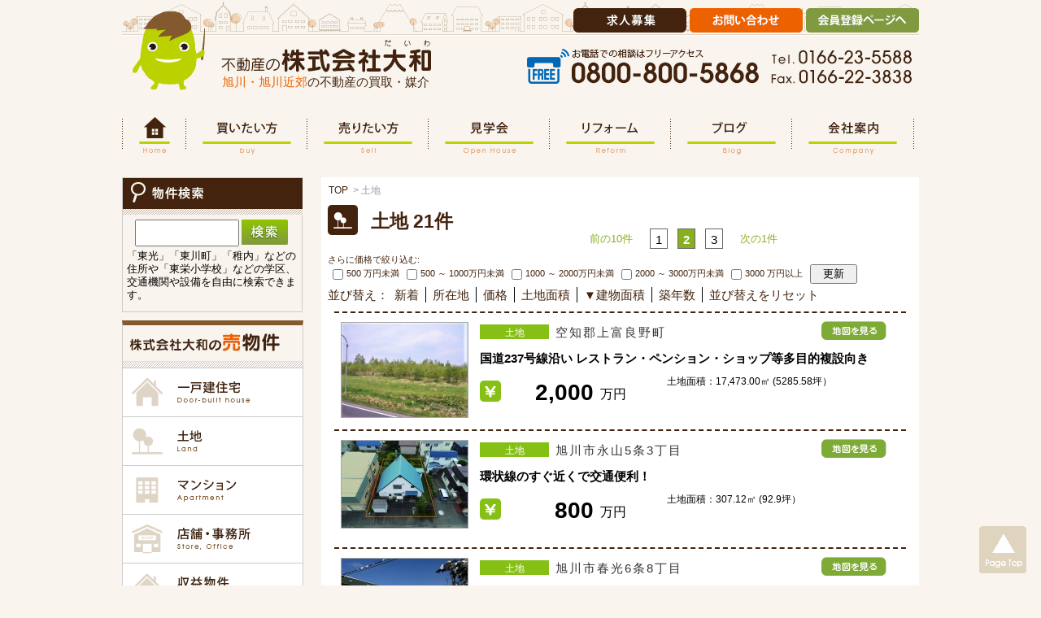

--- FILE ---
content_type: text/html; charset=UTF-8
request_url: http://dfj.jp/property/list?pg=2&t=l&o=had
body_size: 40954
content:
<!DOCTYPE html PUBLIC "-//W3C//DTD HTML 4.01 Transitional//EN" "http://www.w3.org/TR/html4/loose.dtd">
<html lang="ja">
<head>
<meta http-equiv="Content-Type" content="text/html; charset=utf-8">
<meta http-equiv="content-style-type" content="text/css">
<meta http-equiv="content-script-type" content="text/javascript">
<meta http-equiv="X-UA-Compatible" content="IE=Edge">
<title>土地一覧 | ページ 2 -&nbsp;旭川の不動産は大和。中古住宅・土地・戸建など物件多数</title>
<link rel="stylesheet" href="/wp/wp-content/themes/ast/style.css?ver=202204"	type="text/css" media="all">
<meta name="format-detection" content="telephone=no">
<meta name="viewport" content="width=1024">
<meta name="description" content="旭川の不動産は大和（だいわ）まで。旭川市内及び周辺の中古住宅・土地の検索ができます。" />
<meta name='robots' content='max-image-preview:large' />
<link rel='dns-prefetch' href='//use.fontawesome.com' />
<link rel='dns-prefetch' href='//s.w.org' />
<script type="text/javascript">
window._wpemojiSettings = {"baseUrl":"https:\/\/s.w.org\/images\/core\/emoji\/14.0.0\/72x72\/","ext":".png","svgUrl":"https:\/\/s.w.org\/images\/core\/emoji\/14.0.0\/svg\/","svgExt":".svg","source":{"concatemoji":"http:\/\/dfj.jp\/wp\/wp-includes\/js\/wp-emoji-release.min.js?ver=6.0.11"}};
/*! This file is auto-generated */
!function(e,a,t){var n,r,o,i=a.createElement("canvas"),p=i.getContext&&i.getContext("2d");function s(e,t){var a=String.fromCharCode,e=(p.clearRect(0,0,i.width,i.height),p.fillText(a.apply(this,e),0,0),i.toDataURL());return p.clearRect(0,0,i.width,i.height),p.fillText(a.apply(this,t),0,0),e===i.toDataURL()}function c(e){var t=a.createElement("script");t.src=e,t.defer=t.type="text/javascript",a.getElementsByTagName("head")[0].appendChild(t)}for(o=Array("flag","emoji"),t.supports={everything:!0,everythingExceptFlag:!0},r=0;r<o.length;r++)t.supports[o[r]]=function(e){if(!p||!p.fillText)return!1;switch(p.textBaseline="top",p.font="600 32px Arial",e){case"flag":return s([127987,65039,8205,9895,65039],[127987,65039,8203,9895,65039])?!1:!s([55356,56826,55356,56819],[55356,56826,8203,55356,56819])&&!s([55356,57332,56128,56423,56128,56418,56128,56421,56128,56430,56128,56423,56128,56447],[55356,57332,8203,56128,56423,8203,56128,56418,8203,56128,56421,8203,56128,56430,8203,56128,56423,8203,56128,56447]);case"emoji":return!s([129777,127995,8205,129778,127999],[129777,127995,8203,129778,127999])}return!1}(o[r]),t.supports.everything=t.supports.everything&&t.supports[o[r]],"flag"!==o[r]&&(t.supports.everythingExceptFlag=t.supports.everythingExceptFlag&&t.supports[o[r]]);t.supports.everythingExceptFlag=t.supports.everythingExceptFlag&&!t.supports.flag,t.DOMReady=!1,t.readyCallback=function(){t.DOMReady=!0},t.supports.everything||(n=function(){t.readyCallback()},a.addEventListener?(a.addEventListener("DOMContentLoaded",n,!1),e.addEventListener("load",n,!1)):(e.attachEvent("onload",n),a.attachEvent("onreadystatechange",function(){"complete"===a.readyState&&t.readyCallback()})),(e=t.source||{}).concatemoji?c(e.concatemoji):e.wpemoji&&e.twemoji&&(c(e.twemoji),c(e.wpemoji)))}(window,document,window._wpemojiSettings);
</script>
<style type="text/css">
img.wp-smiley,
img.emoji {
	display: inline !important;
	border: none !important;
	box-shadow: none !important;
	height: 1em !important;
	width: 1em !important;
	margin: 0 0.07em !important;
	vertical-align: -0.1em !important;
	background: none !important;
	padding: 0 !important;
}
</style>
	<link rel='stylesheet' id='wp-block-library-css'  href='http://dfj.jp/wp/wp-includes/css/dist/block-library/style.min.css?ver=6.0.11' type='text/css' media='all' />
<style id='global-styles-inline-css' type='text/css'>
body{--wp--preset--color--black: #000000;--wp--preset--color--cyan-bluish-gray: #abb8c3;--wp--preset--color--white: #ffffff;--wp--preset--color--pale-pink: #f78da7;--wp--preset--color--vivid-red: #cf2e2e;--wp--preset--color--luminous-vivid-orange: #ff6900;--wp--preset--color--luminous-vivid-amber: #fcb900;--wp--preset--color--light-green-cyan: #7bdcb5;--wp--preset--color--vivid-green-cyan: #00d084;--wp--preset--color--pale-cyan-blue: #8ed1fc;--wp--preset--color--vivid-cyan-blue: #0693e3;--wp--preset--color--vivid-purple: #9b51e0;--wp--preset--gradient--vivid-cyan-blue-to-vivid-purple: linear-gradient(135deg,rgba(6,147,227,1) 0%,rgb(155,81,224) 100%);--wp--preset--gradient--light-green-cyan-to-vivid-green-cyan: linear-gradient(135deg,rgb(122,220,180) 0%,rgb(0,208,130) 100%);--wp--preset--gradient--luminous-vivid-amber-to-luminous-vivid-orange: linear-gradient(135deg,rgba(252,185,0,1) 0%,rgba(255,105,0,1) 100%);--wp--preset--gradient--luminous-vivid-orange-to-vivid-red: linear-gradient(135deg,rgba(255,105,0,1) 0%,rgb(207,46,46) 100%);--wp--preset--gradient--very-light-gray-to-cyan-bluish-gray: linear-gradient(135deg,rgb(238,238,238) 0%,rgb(169,184,195) 100%);--wp--preset--gradient--cool-to-warm-spectrum: linear-gradient(135deg,rgb(74,234,220) 0%,rgb(151,120,209) 20%,rgb(207,42,186) 40%,rgb(238,44,130) 60%,rgb(251,105,98) 80%,rgb(254,248,76) 100%);--wp--preset--gradient--blush-light-purple: linear-gradient(135deg,rgb(255,206,236) 0%,rgb(152,150,240) 100%);--wp--preset--gradient--blush-bordeaux: linear-gradient(135deg,rgb(254,205,165) 0%,rgb(254,45,45) 50%,rgb(107,0,62) 100%);--wp--preset--gradient--luminous-dusk: linear-gradient(135deg,rgb(255,203,112) 0%,rgb(199,81,192) 50%,rgb(65,88,208) 100%);--wp--preset--gradient--pale-ocean: linear-gradient(135deg,rgb(255,245,203) 0%,rgb(182,227,212) 50%,rgb(51,167,181) 100%);--wp--preset--gradient--electric-grass: linear-gradient(135deg,rgb(202,248,128) 0%,rgb(113,206,126) 100%);--wp--preset--gradient--midnight: linear-gradient(135deg,rgb(2,3,129) 0%,rgb(40,116,252) 100%);--wp--preset--duotone--dark-grayscale: url('#wp-duotone-dark-grayscale');--wp--preset--duotone--grayscale: url('#wp-duotone-grayscale');--wp--preset--duotone--purple-yellow: url('#wp-duotone-purple-yellow');--wp--preset--duotone--blue-red: url('#wp-duotone-blue-red');--wp--preset--duotone--midnight: url('#wp-duotone-midnight');--wp--preset--duotone--magenta-yellow: url('#wp-duotone-magenta-yellow');--wp--preset--duotone--purple-green: url('#wp-duotone-purple-green');--wp--preset--duotone--blue-orange: url('#wp-duotone-blue-orange');--wp--preset--font-size--small: 13px;--wp--preset--font-size--medium: 20px;--wp--preset--font-size--large: 36px;--wp--preset--font-size--x-large: 42px;}.has-black-color{color: var(--wp--preset--color--black) !important;}.has-cyan-bluish-gray-color{color: var(--wp--preset--color--cyan-bluish-gray) !important;}.has-white-color{color: var(--wp--preset--color--white) !important;}.has-pale-pink-color{color: var(--wp--preset--color--pale-pink) !important;}.has-vivid-red-color{color: var(--wp--preset--color--vivid-red) !important;}.has-luminous-vivid-orange-color{color: var(--wp--preset--color--luminous-vivid-orange) !important;}.has-luminous-vivid-amber-color{color: var(--wp--preset--color--luminous-vivid-amber) !important;}.has-light-green-cyan-color{color: var(--wp--preset--color--light-green-cyan) !important;}.has-vivid-green-cyan-color{color: var(--wp--preset--color--vivid-green-cyan) !important;}.has-pale-cyan-blue-color{color: var(--wp--preset--color--pale-cyan-blue) !important;}.has-vivid-cyan-blue-color{color: var(--wp--preset--color--vivid-cyan-blue) !important;}.has-vivid-purple-color{color: var(--wp--preset--color--vivid-purple) !important;}.has-black-background-color{background-color: var(--wp--preset--color--black) !important;}.has-cyan-bluish-gray-background-color{background-color: var(--wp--preset--color--cyan-bluish-gray) !important;}.has-white-background-color{background-color: var(--wp--preset--color--white) !important;}.has-pale-pink-background-color{background-color: var(--wp--preset--color--pale-pink) !important;}.has-vivid-red-background-color{background-color: var(--wp--preset--color--vivid-red) !important;}.has-luminous-vivid-orange-background-color{background-color: var(--wp--preset--color--luminous-vivid-orange) !important;}.has-luminous-vivid-amber-background-color{background-color: var(--wp--preset--color--luminous-vivid-amber) !important;}.has-light-green-cyan-background-color{background-color: var(--wp--preset--color--light-green-cyan) !important;}.has-vivid-green-cyan-background-color{background-color: var(--wp--preset--color--vivid-green-cyan) !important;}.has-pale-cyan-blue-background-color{background-color: var(--wp--preset--color--pale-cyan-blue) !important;}.has-vivid-cyan-blue-background-color{background-color: var(--wp--preset--color--vivid-cyan-blue) !important;}.has-vivid-purple-background-color{background-color: var(--wp--preset--color--vivid-purple) !important;}.has-black-border-color{border-color: var(--wp--preset--color--black) !important;}.has-cyan-bluish-gray-border-color{border-color: var(--wp--preset--color--cyan-bluish-gray) !important;}.has-white-border-color{border-color: var(--wp--preset--color--white) !important;}.has-pale-pink-border-color{border-color: var(--wp--preset--color--pale-pink) !important;}.has-vivid-red-border-color{border-color: var(--wp--preset--color--vivid-red) !important;}.has-luminous-vivid-orange-border-color{border-color: var(--wp--preset--color--luminous-vivid-orange) !important;}.has-luminous-vivid-amber-border-color{border-color: var(--wp--preset--color--luminous-vivid-amber) !important;}.has-light-green-cyan-border-color{border-color: var(--wp--preset--color--light-green-cyan) !important;}.has-vivid-green-cyan-border-color{border-color: var(--wp--preset--color--vivid-green-cyan) !important;}.has-pale-cyan-blue-border-color{border-color: var(--wp--preset--color--pale-cyan-blue) !important;}.has-vivid-cyan-blue-border-color{border-color: var(--wp--preset--color--vivid-cyan-blue) !important;}.has-vivid-purple-border-color{border-color: var(--wp--preset--color--vivid-purple) !important;}.has-vivid-cyan-blue-to-vivid-purple-gradient-background{background: var(--wp--preset--gradient--vivid-cyan-blue-to-vivid-purple) !important;}.has-light-green-cyan-to-vivid-green-cyan-gradient-background{background: var(--wp--preset--gradient--light-green-cyan-to-vivid-green-cyan) !important;}.has-luminous-vivid-amber-to-luminous-vivid-orange-gradient-background{background: var(--wp--preset--gradient--luminous-vivid-amber-to-luminous-vivid-orange) !important;}.has-luminous-vivid-orange-to-vivid-red-gradient-background{background: var(--wp--preset--gradient--luminous-vivid-orange-to-vivid-red) !important;}.has-very-light-gray-to-cyan-bluish-gray-gradient-background{background: var(--wp--preset--gradient--very-light-gray-to-cyan-bluish-gray) !important;}.has-cool-to-warm-spectrum-gradient-background{background: var(--wp--preset--gradient--cool-to-warm-spectrum) !important;}.has-blush-light-purple-gradient-background{background: var(--wp--preset--gradient--blush-light-purple) !important;}.has-blush-bordeaux-gradient-background{background: var(--wp--preset--gradient--blush-bordeaux) !important;}.has-luminous-dusk-gradient-background{background: var(--wp--preset--gradient--luminous-dusk) !important;}.has-pale-ocean-gradient-background{background: var(--wp--preset--gradient--pale-ocean) !important;}.has-electric-grass-gradient-background{background: var(--wp--preset--gradient--electric-grass) !important;}.has-midnight-gradient-background{background: var(--wp--preset--gradient--midnight) !important;}.has-small-font-size{font-size: var(--wp--preset--font-size--small) !important;}.has-medium-font-size{font-size: var(--wp--preset--font-size--medium) !important;}.has-large-font-size{font-size: var(--wp--preset--font-size--large) !important;}.has-x-large-font-size{font-size: var(--wp--preset--font-size--x-large) !important;}
</style>
<link rel='stylesheet' id='wpvrfontawesome-css'  href='https://use.fontawesome.com/releases/v6.5.1/css/all.css?ver=8.5.36' type='text/css' media='all' />
<link rel='stylesheet' id='panellium-css-css'  href='http://dfj.jp/wp/wp-content/plugins/wpvr/public/lib/pannellum/src/css/pannellum.css?ver=1' type='text/css' media='all' />
<link rel='stylesheet' id='videojs-css-css'  href='http://dfj.jp/wp/wp-content/plugins/wpvr/public/lib/pannellum/src/css/video-js.css?ver=1' type='text/css' media='all' />
<link rel='stylesheet' id='videojs-vr-css-css'  href='http://dfj.jp/wp/wp-content/plugins/wpvr/public/lib/videojs-vr/videojs-vr.css?ver=1' type='text/css' media='all' />
<link rel='stylesheet' id='owl-css-css'  href='http://dfj.jp/wp/wp-content/plugins/wpvr/public/css/owl.carousel.css?ver=8.5.36' type='text/css' media='all' />
<link rel='stylesheet' id='wpvr-css'  href='http://dfj.jp/wp/wp-content/plugins/wpvr/public/css/wpvr-public.css?ver=8.5.36' type='text/css' media='all' />
<script type='text/javascript' src='http://dfj.jp/wp/wp-includes/js/jquery/jquery.min.js?ver=3.6.0' id='jquery-core-js'></script>
<script type='text/javascript' src='http://dfj.jp/wp/wp-includes/js/jquery/jquery-migrate.min.js?ver=3.3.2' id='jquery-migrate-js'></script>
<script type='text/javascript' src='http://dfj.jp/wp/wp-content/plugins/wpvr-pro/public/js/wpvr-pro-public.js?ver=6.6.18' id='wpvr-pro-js'></script>
<script type='text/javascript' src='http://dfj.jp/wp/wp-content/plugins/wpvr-pro/public/lib/pannellum/src/js/pannellum.js?ver=1' id='panellium-js-js'></script>
<script type='text/javascript' src='http://dfj.jp/wp/wp-content/plugins/wpvr-pro/public/lib/pannellum/src/js/libpannellum.js?ver=1' id='panelliumlib-js-js'></script>
<script type='text/javascript' src='http://dfj.jp/wp/wp-content/plugins/wpvr-pro/admin/lib/video.js?ver=1' id='videojs-js-js'></script>
<script type='text/javascript' src='http://dfj.jp/wp/wp-content/plugins/wpvr-pro/admin/lib/videojs-vr/videojs-vr.js?ver=1' id='videojsvr-js-js'></script>
<script type='text/javascript' src='http://dfj.jp/wp/wp-content/plugins/wpvr-pro/admin/lib/pannellum/src/js/videojs-pannellum-plugin.js?ver=1' id='panelliumvid-js-js'></script>
<script type='text/javascript' src='http://dfj.jp/wp/wp-content/plugins/wpvr-pro/admin/js/owl.carousel.js?ver=6.0.11' id='owl-js'></script>
<script type='text/javascript' src='http://dfj.jp/wp/wp-content/plugins/wpvr-pro/admin/js/jquery.cookie.js?ver=1' id='jquery_cookie-js'></script>
<script type='text/javascript' id='wpvr-js-extra'>
/* <![CDATA[ */
var wpvr_public = {"notice_active":"","notice":"","is_pro_active":"1"};
/* ]]> */
</script>
<script type='text/javascript' src='http://dfj.jp/wp/wp-content/plugins/wpvr-pro/admin/js/wpvr-public.js?ver=6.0.11' id='wpvr-js'></script>
<link rel="wlwmanifest" type="application/wlwmanifest+xml" href="http://dfj.jp/wp/wp-includes/wlwmanifest.xml" /> 
<meta name="generator" content="WordPress 6.0.11" />
<!-- Google tag (gtag.js) -->
<script async src="https://www.googletagmanager.com/gtag/js?id=G-FRGD2L7ZTG"></script>
<script>
  window.dataLayer = window.dataLayer || [];
  function gtag(){dataLayer.push(arguments);}
  gtag('js', new Date());

  gtag('config', 'G-FRGD2L7ZTG');
  gtag('config', 'UA-42143615-1');
</script>
    </head>
<body id="pagetop">
	<div id="sotowaku" class="clearfix">
		<div id="sotowakuex">
			<div class="header">
				<div id="contact-img"><a href="/kyujin"><img
						src="/wp/wp-content/themes/ast/img/main/kyujin.png"
						width="139" height="30" alt="求人募集"> </a>
					<a href="/form"><img
						src="/wp/wp-content/themes/ast/img/main/contact.png"
						width="139" height="30" alt="お問い合せ"> </a> <a href="/member"><img
						src="/wp/wp-content/themes/ast/img/main/member.png"
						width="139" height="30" alt="会員登録ページ"> </a>
				</div>
				<div class="char-div">
					<img
						src="/wp/wp-content/themes/ast/img/header/char.png"
						width="97" height="103" alt="">
				</div>
				<div class="header_sub">
					<a href="/"><h1 class="logo">旭川の不動産は大和（だいわ）まで。中古住宅、土地の売買など物件多数</h1>
					</a> <a href="/"><h2 class="logo-font">
							<span class="logo-font-sp">旭川・旭川近郊</span>の不動産の買取・媒介

						</h2> </a>
				</div>
				<img class="header-tel"
					src="/wp/wp-content/themes/ast/img/header/tel.png"
					width="487" height="65"
					alt="お電話での相談はフリーアクセス 0800-800-5868 Tel.0166-23-5588 Fax.0166-22-3838 DAIWA 当社、物件案内カウンターへお気軽にお立ち寄り下さい♪">
			</div>
			<!-- head -->

			<div class="navi">
				<ul>
					<li><a href="/"><img
							src="/wp/wp-content/themes/ast/img/header/home.png"
							width="78" height="78" alt="Home"> </a></li>
					<li><a href="/property/list"><img
							src="/wp/wp-content/themes/ast/img/header/buy.png"
							width="149" height="78" alt="買いたい方"> </a></li>
					<li><a href="/sell"><img
							src="/wp/wp-content/themes/ast/img/header/sell.png"
							width="149" height="78" alt="売りたい方"> </a></li>
					<li><a href="/archives/category/kengaku"><img
							src="/wp/wp-content/themes/ast/img/header/open_house.png"
							width="149" height="78" alt="見学会"> </a></li>
					<li><a href="/reform"><img
							src="/wp/wp-content/themes/ast/img/header/reform.png"
							width="149" height="78" alt="リフォーム"> </a></li>
					<li><a href="/blog"><img
							src="/wp/wp-content/themes/ast/img/header/blog.png"
							width="149" height="78" alt="物件案内ブログ"> </a></li>
					<li><a href="/company"><img
							src="/wp/wp-content/themes/ast/img/header/company.png"
							width="151" height="78" alt="会社案内"> </a></li>
				</ul>
			</div>
			<!-- navi --><div class="content-box">
	<div id="mp" class="list_content clearfix">
		<div class="pagetitle">
			<ul>
				<li><a
					href="/">TOP</a>
				</li>
				<li> &gt; 土地				</li>
			</ul>
		</div>
		<img class="list_type_icon"
			src="/wp/wp-content/themes/ast/img/main/land_icon.png"
			width="37" height="37" alt="">
		<h2 class="list_title">
			土地 21件
		</h2>
		<div class="pager">
			<div class="pager_sub"><div class="prevnext_link prev_t"><a href="/property/list?pg=1&t=l&o=had#mp">前の10件</a></div><ul><li><a href="/property/list?pg=1&t=l&o=had#mp">1</a></li><li class="now_page"><a href="/property/list?pg=2&t=l&o=had#mp">2</a></li><li><a href="/property/list?pg=3&t=l&o=had#mp">3</a></li></ul><div class="prevnext_link next_t"><a href="/property/list?pg=3&t=l&o=had#mp">次の1件</a></div></div>		</div>
		<form name="price_form" method="post" action="/property/list?pg=1&t=l&o=had#mp">
			<div class="price_search">
				さらに価格で絞り込む:<br>
                <label><input type="checkbox" name="r[]" value="1" >500 万円未満</label>
                <label><input type="checkbox" name="r[]" value="2" >500 ～ 1000万円未満</label>
                <label><input type="checkbox" name="r[]" value="4" >1000 ～ 2000万円未満</label>
                <label><input type="checkbox" name="r[]" value="8" >2000 ～ 3000万円未満</label>
                <label><input type="checkbox" name="r[]" value="16" >3000 万円以上</label>
                <input class="lef_button" type="submit" value="更新">
			</div>
		</form>
		<div class="sort_box">
			<p>並び替え：</p>
			<ul>
				<li><a href="/property/list?pg=1&t=l&o=dtd#mp">新着</a></li>
				<li><a href="/property/list?pg=1&t=l&o=add#mp">所在地</a></li>
				<li><a href="/property/list?pg=1&t=l&o=prd#mp">価格</a></li>
				<li><a href="/property/list?pg=1&t=l&o=lad#mp">土地面積</a></li>
				<li><a href="/property/list?pg=1&t=l&o=haa#mp">▼建物面積</a></li>
				<li><a href="/property/list?pg=1&t=l&o=agd#mp">築年数</a></li>
				<li><a href="/property/list?pg=2&t=l&o=#mp" rel="nofollow">並び替えをリセット</a></li>
			</ul>
		</div>
		<div class="list_box">
			<div class="list_subbox">
  <div class="list_img">
    <a href="/property/113"><img src="/property/img/113/m_0b189c6408e087b6b9ca623213f963a7b381e3a8.jpeg"></a>
          </div>
    <div class="overflow-hidden">
        <div class="list_text">
            <div class="list_type detail_green">土地</div>
            <p class="list_address">空知郡上富良野町</p>
            <a href="/property/113?t=m" rel="nofollow"><img class="list-map_button" src="/wp/wp-content/themes/ast/img/main/list_map.png" width="80" height="23" alt="地図を見る">
            </a>
        </div>
        <div class="list_subtitle">国道237号線沿い レストラン・ペンション・ショップ等多目的複設向き</div>
        <div class="list-price_box">
            <img src="/wp/wp-content/themes/ast/img/main/green_yen.png" class="list_yen_icon" width="26" height="26" alt="">
            <p class="list_price">2,000<span>万円</span></p>
        </div>
                <div class="build2">土地面積：17,473.00㎡ (5285.58坪）</div>
            </div>
</div>
<div class="list_subbox">
  <div class="list_img">
    <a href="/property/1905"><img src="/property/img/1905/m_a91da384496eb2c4224de15700c2990d83df08cd.jpeg"></a>
          </div>
    <div class="overflow-hidden">
        <div class="list_text">
            <div class="list_type detail_green">土地</div>
            <p class="list_address">旭川市永山5条3丁目</p>
            <a href="/property/1905?t=m" rel="nofollow"><img class="list-map_button" src="/wp/wp-content/themes/ast/img/main/list_map.png" width="80" height="23" alt="地図を見る">
            </a>
        </div>
        <div class="list_subtitle">環状線のすぐ近くで交通便利！</div>
        <div class="list-price_box">
            <img src="/wp/wp-content/themes/ast/img/main/green_yen.png" class="list_yen_icon" width="26" height="26" alt="">
            <p class="list_price">800<span>万円</span></p>
        </div>
                <div class="build2">土地面積：307.12㎡ (92.9坪）</div>
            </div>
</div>
<div class="list_subbox">
  <div class="list_img">
    <a href="/property/1909"><img src="/property/img/1909/m_98742f4d077679abaad52f35620ba45ea0411904.jpeg"></a>
          </div>
    <div class="overflow-hidden">
        <div class="list_text">
            <div class="list_type detail_green">土地</div>
            <p class="list_address">旭川市春光6条8丁目</p>
            <a href="/property/1909?t=m" rel="nofollow"><img class="list-map_button" src="/wp/wp-content/themes/ast/img/main/list_map.png" width="80" height="23" alt="地図を見る">
            </a>
        </div>
        <div class="list_subtitle">閑静な住宅地！土地広々約100坪！</div>
        <div class="list-price_box">
            <img src="/wp/wp-content/themes/ast/img/main/green_yen.png" class="list_yen_icon" width="26" height="26" alt="">
            <p class="list_price">580<span>万円</span></p>
        </div>
                <div class="build2">土地面積：334.07㎡ (101.06坪）</div>
            </div>
</div>
<div class="list_subbox">
  <div class="list_img">
    <a href="/property/1911"><img src="/property/img/1911/m_a005cf8b0edfe17a22e1df096a444dd032e2ecb5.jpeg"></a>
          </div>
    <div class="overflow-hidden">
        <div class="list_text">
            <div class="list_type detail_green">土地</div>
            <p class="list_address">旭川市11条通22丁目</p>
            <a href="/property/1911?t=m" rel="nofollow"><img class="list-map_button" src="/wp/wp-content/themes/ast/img/main/list_map.png" width="80" height="23" alt="地図を見る">
            </a>
        </div>
        <div class="list_subtitle">２筆合同買いがお買い得！広々間口・角地で暮らしに最適♪</div>
        <div class="list-price_box">
            <img src="/wp/wp-content/themes/ast/img/main/green_yen.png" class="list_yen_icon" width="26" height="26" alt="">
            <p class="list_price">1,900<span>万円</span></p>
        </div>
                <div class="build2">土地面積：531.19㎡ (160.68坪）</div>
            </div>
</div>
<div class="list_subbox">
  <div class="list_img">
    <a href="/property/1912"><img src="/property/img/1912/m_ca12db1c7a6d50445a87e638b03e75b8539b613d.jpeg"></a>
          </div>
    <div class="overflow-hidden">
        <div class="list_text">
            <div class="list_type detail_green">土地</div>
            <p class="list_address">旭川市東光6条8丁目</p>
            <a href="/property/1912?t=m" rel="nofollow"><img class="list-map_button" src="/wp/wp-content/themes/ast/img/main/list_map.png" width="80" height="23" alt="地図を見る">
            </a>
        </div>
        <div class="list_subtitle">東川町まで車で10分　環状線へのアクセス◎で交通便利♪</div>
        <div class="list-price_box">
            <img src="/wp/wp-content/themes/ast/img/main/green_yen.png" class="list_yen_icon" width="26" height="26" alt="">
            <p class="list_price">1,000<span>万円</span></p>
        </div>
                <div class="build2">土地面積：328.94㎡ (99.5坪）</div>
            </div>
</div>
<div class="list_subbox">
  <div class="list_img">
    <a href="/property/1917"><img src="/property/img/1917/m_4ed9cfbf3cd9f2182f7d5b7775db43195a5183a5.jpeg"></a>
          </div>
    <div class="overflow-hidden">
        <div class="list_text">
            <div class="list_type detail_green">土地</div>
            <p class="list_address">滝川市朝日町西4丁目</p>
            <a href="/property/1917?t=m" rel="nofollow"><img class="list-map_button" src="/wp/wp-content/themes/ast/img/main/list_map.png" width="80" height="23" alt="地図を見る">
            </a>
        </div>
        <div class="list_subtitle">環状線からのアクセス◎閑静な住宅地♪江凌中学校が見える場所！</div>
        <div class="list-price_box">
            <img src="/wp/wp-content/themes/ast/img/main/green_yen.png" class="list_yen_icon" width="26" height="26" alt="">
            <p class="list_price">180<span>万円</span></p>
        </div>
                <div class="build2">土地面積：179.33㎡ (54.25坪）</div>
            </div>
</div>
<div class="list_subbox">
  <div class="list_img">
    <a href="/property/1919"><img src="/property/img/1919/m_9d53dc021e1354bbed77a3e9f70e96652284b4eb.jpeg"></a>
          </div>
    <div class="overflow-hidden">
        <div class="list_text">
            <div class="list_type detail_green">土地</div>
            <p class="list_address">旭川市春光5条4丁目</p>
            <a href="/property/1919?t=m" rel="nofollow"><img class="list-map_button" src="/wp/wp-content/themes/ast/img/main/list_map.png" width="80" height="23" alt="地図を見る">
            </a>
        </div>
        <div class="list_subtitle">解体更地渡しの土地！約100坪で北西向き角地！　</div>
        <div class="list-price_box">
            <img src="/wp/wp-content/themes/ast/img/main/green_yen.png" class="list_yen_icon" width="26" height="26" alt="">
            <p class="list_price">988<span>万円</span></p>
        </div>
                <div class="build2">土地面積：334.29㎡ (101.12坪）</div>
            </div>
</div>
<div class="list_subbox">
  <div class="list_img">
    <a href="/property/1753"><img src="/property/img/1753/m_982d489d11d96bc07dad43af6a7f4613ca36e010.jpeg"></a>
          </div>
    <div class="overflow-hidden">
        <div class="list_text">
            <div class="list_type detail_green">土地</div>
            <p class="list_address">士別市西3条1丁目17番2、18番2</p>
            <a href="/property/1753?t=m" rel="nofollow"><img class="list-map_button" src="/wp/wp-content/themes/ast/img/main/list_map.png" width="80" height="23" alt="地図を見る">
            </a>
        </div>
        <div class="list_subtitle">南西向きで太陽当たり良好！</div>
        <div class="list-price_box">
            <img src="/wp/wp-content/themes/ast/img/main/green_yen.png" class="list_yen_icon" width="26" height="26" alt="">
            <p class="list_price">270<span>万円</span></p>
        </div>
                <div class="build2">土地面積：337.17㎡ (101.99坪）</div>
            </div>
</div>
<div class="list_subbox">
  <div class="list_img">
    <a href="/property/227"><img src="/property/img/227/m_48293131813d12ee832d0bda6774c05d6cc13065.jpeg"></a>
          </div>
    <div class="overflow-hidden">
        <div class="list_text">
            <div class="list_type detail_green">土地</div>
            <p class="list_address">旭川市花咲町1丁目</p>
            <a href="/property/227?t=m" rel="nofollow"><img class="list-map_button" src="/wp/wp-content/themes/ast/img/main/list_map.png" width="80" height="23" alt="地図を見る">
            </a>
        </div>
        <div class="list_subtitle">40号線へのアクセス◎　陸自・護国神社・花咲スポーツ公園</div>
        <div class="list-price_box">
            <img src="/wp/wp-content/themes/ast/img/main/green_yen.png" class="list_yen_icon" width="26" height="26" alt="">
            <p class="list_price">332<span>万円</span></p>
        </div>
                <div class="build2">土地面積：115.57㎡ (34.96坪）</div>
            </div>
</div>
<div class="list_subbox">
  <div class="list_img">
    <a href="/property/1258"><img src="/property/img/1258/m_e64f536d6ef0054111a0635f83e292c6f91f91b3.jpeg"></a>
          </div>
    <div class="overflow-hidden">
        <div class="list_text">
            <div class="list_type detail_green">土地</div>
            <p class="list_address">旭川市神居2条2丁目</p>
            <a href="/property/1258?t=m" rel="nofollow"><img class="list-map_button" src="/wp/wp-content/themes/ast/img/main/list_map.png" width="80" height="23" alt="地図を見る">
            </a>
        </div>
        <div class="list_subtitle">目立つ立地で商業用地としても◎旭川大橋を渡れば中心部へ行けるエリア　南西向き！日当たり良好☀</div>
        <div class="list-price_box">
            <img src="/wp/wp-content/themes/ast/img/main/green_yen.png" class="list_yen_icon" width="26" height="26" alt="">
            <p class="list_price">750<span>万円</span></p>
        </div>
                <div class="build2">土地面積：266.88㎡ (80.73坪）</div>
            </div>
</div>
		</div>
		<div class="pager pager_bottom">
			<div class="pager_sub"><div class="prevnext_link prev_t"><a href="/property/list?pg=1&t=l&o=had#mp">前の10件</a></div><ul><li><a href="/property/list?pg=1&t=l&o=had#mp">1</a></li><li class="now_page"><a href="/property/list?pg=2&t=l&o=had#mp">2</a></li><li><a href="/property/list?pg=3&t=l&o=had#mp">3</a></li></ul><div class="prevnext_link next_t"><a href="/property/list?pg=3&t=l&o=had#mp">次の1件</a></div></div>		</div>
	</div>
</div>

			<div class="sidebar">
				<div class="sidebar-border">
					<h3>
						<img src="/wp/wp-content/themes/ast/img/side/search_icon.png" width="221" height="46"
							alt="物件検索">
					</h3>
					<div class="search-div">
						<form method="get" id="searchform" action="/property/list">
                        <input type="text" class="searchform" name="kw" id="s" value="">
                        <input type="submit" class="search-button" id="searchsubmit" value="">
                    </form>
					</div>
					<p class="search-text">「東光」「東川町」「稚内」などの住所や「東栄小学校」などの学区、交通機関や設備を自由に検索できます。</p>
				</div>
				<div class="link-border">
					<h3>
						<img src="/wp/wp-content/themes/ast/img/side/buy_icon.png" width="221" height="52" alt="株式会社大和の売物件">
					</h3>
					<ul class="side-link">
						<li><a href="/property/list?t=h"><img src="/wp/wp-content/themes/ast/img/side/doorbuilt.png" width="221" height="59" alt="一戸建住宅"></a></li>
						<li><a href="/property/list?t=l"><img src="/wp/wp-content/themes/ast/img/side/land.png"	width="221" height="59" alt="土地"></a></li>
                        <li><a href="/property/list?t=m"><img src="/wp/wp-content/themes/ast/img/side/apartment.png" width="221" height="59" alt="マンション"></a></li>
						<li><a href="/property/list?t=s"><img src="/wp/wp-content/themes/ast/img/side/store_office.png" width="221" height="59"	alt="店舗・事務所"></a></li>
						<li><a href="/property/list?t=p"><img src="/wp/wp-content/themes/ast/img/side/profit.png" width="221" height="59" alt="収益物件"></a></li>
                        <!-- <li><a href="/property/list?t=o"><img src="/wp/wp-content/themes/ast/img/side/etc.png" width="221" height="59" alt="その他"></a></li> -->
						<li><a href="/rent-list"><img src="/wp/wp-content/themes/ast/img/side/lease3.png" width="221" height="59" alt="賃貸物件 & チョイ住み"></a></li>
					</ul>
				</div>
				<div class="banar-border">
					<a href="/form"><img src="/wp/wp-content/uploads/2025/06/banner-higashikawa.png" alt="東川町の土地(住宅用地)"></a>

					<a href="/taiyoukou"><img src="/wp/wp-content/uploads/2025/02/baner-solar.png" alt="蓄電池 or 太陽光"></a>
                    <a href="/satei"><img src="/wp/wp-content/uploads/2022/04/side-satei.jpg" alt="買取査定"></a>
    				<a href="/customer-voice"><img src="http://dfj.jp/wp/wp-content/uploads/2022/01/side-voice.jpg" width="225" height="82"
						alt="お客様の声"></a>			
					<a href="/property/map"><img src="/wp/wp-content/themes/ast/img/side/map.png" width="225" height="82"
						alt="Google 地図から探す"></a>
                    <a href="/loan"><img
						src="/wp/wp-content/themes/ast/img/side/ron.png" width="225" height="82"
						alt="住宅ローン シミュレーション 月々〇万円の支払いだったら？"></a>
                    <a href="/tisiki"><img
						src="/wp/wp-content/themes/ast/img/side/buysale.png" width="225" height="82" alt="売買の豆知識"></a>
                    <a href="/blog">
                            <img alt="DAIWAブログ 定期更新中" src="/wp/wp-content/themes/ast/img/main/baner01-2.png" /></a>
					  
                         
</div>
                				<div class="group-border">
					<ul>
						<li class="dot-line"><img src="/wp/wp-content/themes/ast/img/side/side_text.png"
							width="225" height="53" alt="大和の物件は以下でもご覧いただけます。"></li>
												<li class="side-text">■ <a href="https://suumo.jp/chukoikkodate/kaisha/__JJ_JJ051FD001_arz1010z2bsz1021z2kcz1183733001.html" target="_blank">SUUMO</a></li>
						<li class="side-text">■ <a href="http://www.iri.ne.jp/property/tools.php/irimember/125000" target="_blank">旭川不動産情報（IRI）</a></li>
<br>
						

<a href="/qa"><img src="/wp/wp-content/themes/ast/img/side/qanda.png" width="225" height="82"
						alt="売る時・買う時 不動産Q&A" class="banar-border" style="margin-bottom:10px;"></a><br>
						<a href="/parking"><img src="/wp/wp-content/themes/ast/img/side/parking.png"
						width="225" height="82" alt="だいわパーキング 駐車場" style="margin-bottom:10px;"></a><br>

                      <li><a href="mailto:info@msv.dfj.jp"><img src="/wp/wp-content/themes/ast/img/side/mail.png" width="225" height="59" alt="メールはこちら"></a></li>
                      
                          <li><img src="/wp/wp-content/themes/ast/img/side/group_icon.png?v=3" width="224"
							height="68" alt="北海道知事上川（2）第1250号 (社)北海道宅地建物取引業協会 (社)全国宅地建物取引業保証協会" /></li>
					</ul>
	  </div>
			</div>
			<!-- sidebar -->
		</div>
	</div>
	<!-- sotowaku -->
</div>
<!-- sotowaku -->
<div class="footer-box">
		<div class="footer-subborder">
			<div class="footer">
				<div class="foot-conect_button">
					<a href="/kyujin"><img src="/wp/wp-content/themes/ast/img/main/kyujin.png" width="139" height="30" alt="求人募集"></a>
                    <a href="/form"><img src="http://dfj.jp/wp/wp-content/themes/ast/img/main/contact.png"
						width="139" height="30" alt="お問い合せ"></a> <a href="/member"><img
						src="http://dfj.jp/wp/wp-content/themes/ast/img/main/member.png" width="139" height="30" alt="会員登録ページへ"></a>
				</div>
				<div id="foot-top">
					<a href="#pagetop"><img src="http://dfj.jp/wp/wp-content/themes/ast/img/main/top_page.png" width="58"
						height="58" alt="PageTop"></a>
				</div>
				<div class="foot-char">
					<img src="http://dfj.jp/wp/wp-content/themes/ast/img/footer/footer_char.png" width="134" height="133"
						alt="Daipoです! よろしくね★">
				</div>
				<div class="foot-left">
					<div class="foot-logo">
						<a href="/"><img src="http://dfj.jp/wp/wp-content/themes/ast/img/footer/footer_logo.png" width="264" height="46"
							alt="不動産の株式会社大和"></a>
						<a href="/"><h4 class="logo-font">
							<span class="logo-font-sp">旭川・旭川近郊</span>の不動産の買取・媒介
						</h4></a>
					</div>
					<div class="foot-links">
						<div class="foot-link_f">
							<ul>
								<li><a href="/">・HOME</a></li>
								<li><a href="/property/list">・買いたい方</a></li>
								<li><a href="/sell">・売りたい方</a></li>
								<li><a href="/open_house">・見学会</a></li>
								<li><a href="/reform">・リフォーム</a></li>
								<li><a href="/blog">・物件案内ブログ</a></li>
								<li><a href="/company">・会社案内</a></li>
                                <li><a href="/prive">・プライバシーポリシー</a></li>
							</ul>
						</div>
						<div class="foot-link">
							<ul>
								<li><a href="/property/list">・新着物件</a></li>
								<li><a href="/property/list?t=h">・一戸建住宅</a></li>
								<li><a href="/property/list?t=m">・マンション</a></li>
								<li><a href="/property/list?t=l">・土地</a></li>
								<li><a href="/property/list?t=s">・店舗・事務所</a></li>
								<li><a href="/property/list?t=p">・収益物件</a></li>
								<li><a href="/rent-list">・賃貸物件</a></li>
							</ul>
						</div>
						<div class="foot-link">
							<ul>

							</ul>
						</div>
					</div>
				</div>
				<div class="qr_box">
					<img class="qr_t" src="http://dfj.jp/wp/wp-content/themes/ast/img/footer/search_text.png" width="175"
						height="55" alt="ケータイで物件を検索"> <img class="qr_c"
						src="http://dfj.jp/wp/wp-content/themes/ast/img/footer/sp_qr.gif" width="114" height="114" alt="">
					<img class="qr_t" src="http://dfj.jp/wp/wp-content/themes/ast/img/footer/member_text.png" width="172"
						height="39" alt="会員登録はコチラ"> <img class="qr_c"
						src="http://dfj.jp/wp/wp-content/themes/ast/img/footer/i_qr.gif" width="114" height="114" alt="">
				</div>

				<div class="foot-info">
					<img src="http://dfj.jp/wp/wp-content/themes/ast/img/footer/footer_tel.png" width="288" height="65"
						alt="お電話での相談はフリーアクセス 0800-800-5868"> <a href="/"><img
						src="http://dfj.jp/wp/wp-content/themes/ast/img/footer/footer_largelogo.png" width="286" height="74"
						alt="DAIWA"></a>
					<p class="foot-adress">
						〒070-0033 旭川市3条通10丁目707番地1<br>Tel.0166-23-5588 Fax.
						0166-22-3838
					</p>
					<iframe src="https://www.google.com/maps/embed?pb=!1m14!1m8!1m3!1d2881.2739478090266!2d142.3625956901588!3d43.76717189421596!3m2!1i1024!2i768!4f13.1!3m3!1m2!1s0x0%3A0x7d5204eb8ec2b170!2z44ix5aSn5ZKM!5e0!3m2!1sja!2sjp!4v1570771013858!5m2!1sja!2sjp" width="283" height="130" frameborder="0" style="border:0;" allowfullscreen=""></iframe>
					<div id="copyright">
						<p>Copyright© <span id="this-year"></span> DAIWA Co.. Ltd. All rights reserved.</p>
					</div>

					<script>document.getElementById('this-year').textContent = new Date().getFullYear();</script>
				</div>

				<div class="footer_line">
					<img class="line-vertical" src="http://dfj.jp/wp/wp-content/themes/ast/img/footer/footer_under.png" width="980" height="84" alt="">
				</div>
			</div>
		</div>
	</div>
	<!-- footer-box -->
<script type='text/javascript' id='wpvr-analytics-script-js-extra'>
/* <![CDATA[ */
var wpvrAnalyticsObj = {"ajaxUrl":"http:\/\/dfj.jp\/wp\/wp-admin\/admin-ajax.php","nonce":"e54458005f"};
/* ]]> */
</script>
<script type='text/javascript' src='http://dfj.jp/wp/wp-content/themes/ast/js/jqrollover.js?ver=6.0.11' id='jqrollover-js'></script>
</body>
</html>

--- FILE ---
content_type: text/css
request_url: http://dfj.jp/wp/wp-content/themes/ast/style.css?ver=202204
body_size: 32541
content:
@CHARSET "UTF-8";
/*
Theme Name: 株式会社 大和
Theme URI: http://example.com/
Author: Asterisk
Description: 株式会社 大和
Version: 1.0
*/

/* div要素を見えるようにするための追加CSS。実際に使う時は削除する事 */

* {
	margin: 0;
	padding: 0
}

@media print {
	body {
		font: 10pt serif
	}
}

@media screen {
	body {
		font: 12pt sans-serif
	}
}

body {
	font-family: "ヒラギノ角ゴ Pro W3", "Hiragino Kaku Gothic Pro", "メイリオ", Meiryo,
		Osaka, "ＭＳ Ｐゴシック", "MS PGothic", sans-serif;
	font-size: 15px;
	line-height: 1.3;
	background: none repeat scroll 0 0 #F9F5EE;
}

a img,table,tr,form,ul,ol,li,h1,h2,h3,h4,h5,h6,dl,dt,dd {
	border: none;
}

table {
	border-collapse: collapse;
	border-spacing: 0;
}

a:link,a:visited {
	text-decoration: none;
	color: #43230d;
}

a:hover,a:active {
	text-decoration: none;
	color: #59731a;
}

address,em {
	font-style: normal;
	font-weight: normal;
}

ul,ol {
	list-style: none;
}

img {
	vertical-align: middle;
	border: 0;
}

h1,h2,h3,h4,h5,h6,strong,em {
	font-weight: bold;
}

.text-center {
	text-align: center;
}

.text-right {
	text-align: right;
}

.clearfix {
	*zoom: 1;
}

.clearfix:after {
	content: '';
	display: block;
	clear: both;
}

.clear {
	clear: both;
}

.floatleft {
	float: left;
}

.floatright {
	float: right;
}
.font-s{
	font-size:12px;
}

.font-m{
	font-size:16px;
	line-height:150%;
}

.font-l{
	font-size:18px;
}

/* end of css reset and template */
#sotowaku {
	width: 980px;
	margin: 0 auto;
}

#sotowakuex {
	background: url("img/header/line_img.png") repeat-x 0px 0px;
	margin-top: 0px;
}

/* Head */
.header {
	margin: 0 auto;
	position: relative;
	width: 980px;
}

.header .logo {
	background: url("img/header/logo.png") no-repeat scroll 0 0 transparent;
	color: #FFFFFF;
	cursor: pointer;
	font-size: 1em;
	font-weight: normal;
	height: 46px;
	margin-top: 45px;
	overflow: hidden;
	text-indent: -1000em;
	width: 264px;
}

.header h1 {
	font-size: 15px;
}

.header_sub {
	float: left;
}

.header .head-links {
	position: absolute;
	bottom: 0px;
	right: 0px;
}

#contact-img {
	float: right;
	margin-top: 10px;
}

.char-div {
	width: 100px;
	margin: 10px;
	float: left;
}

.logo-font {
	color: #43230D;
	font-size: 15px;
	font-weight: normal;
	width: 380px;
}

.logo-font-sp {
	color: #ec6200;
	margin-left: 3px;
}

.header-tel {
	float: right;
	margin: -60px 0 0;
}

.front-img {
	margin: 0 0 10px;
}

/* global navi */
.navi {
	height: 43px;
	width: 980px;
	margin: 0 auto;
	clear: both;
	height: 85px;
}

.navi li {
	float: left;
}

/* main visual */
.main-visual {
	margin-bottom: 2em;
}

.main-visual-thumb {
	margin-top: 10px;
}
.main-visual-thumb img {
	max-width: 100%;
	height: auto;
}
.main-visual-thumb .swiper-slide {
	opacity: .5;
}
.main-visual-thumb .swiper-slide-active {
	opacity: 1;
}

/* column layout */
.content-box {
	/*	float: left; */ /* 右サイドバー */
	float: right; /* 左サイドバー */
	padding-top: 0px;
	margin-top: 10px;
	width: 735px;
	color: #43230d;
	padding-bottom: 50px;
}

.bgff {
	background-color:#fff;
	padding-bottom:50px;
}

.sidebar {
	float: left;  /* 右サイドバー */
	/*	float: right;    /* 左サイドバー */
	margin-bottom: 36px;
	width: 230px;
	margin: 10px 0 0;
}

/* sidebar */
.sidebar-part {
	margin: 10px 8px;
	padding: 4px;
}

.sidebar-border {
	border: 1px solid #cccccc;
	margin: 0 0 10px;
	width: 220px;
}

.link-border {
	margin:0 0 10px 0;
	width: 221px;
	border-color: #825a2d #CCCCCC #CCCCCC;
	border-image: none;
	border-style: solid;
	border-width: 6px 1px 0;
}

.link-border tr td {
	border: 1px solid #cccccc;
}

.side-link {
	margin-bottom: 10px;
}

.side-link li {
	border-top: 1px solid #CCCCCC;
	width: 222px;
}

.side-link li:last-child {
	border-bottom: 1px solid #CCCCCC;
}

.banar-border img {
	margin-bottom: 10px;
}

.group-border {
	border-top: 6px solid #825a2d;
	margin: 25px 0 0;
	width: 222px;
}

.group-border tr td {
	height: 32px;
}

.dot-line {
	border-bottom: 2px dotted #825a2d;
	margin-bottom: 10px;
	padding-bottom: 10px;
}

.side-text {
	color: #43230d;
	margin-bottom: 8px;
}

.side-text a {
	text-decoration: underline;
}

input.searchform {
	height: 29px;
	left: 15px;
	position: absolute;
	top: 5px;
	width: 124px;
}

.search-div {
	position: relative;
}

.search-button {
	background: url("img/side/search.png") no-repeat scroll 0 0 transparent;
	width: 57px;
	height: 31px;
	position: absolute;
	right: 17px;
	top: 5px;
	border: none;
	background-color: none;
}

.search-text {
	margin: 42px 0 12px 5px;
	font-size: 13px;
}

.sidebar-title {
	background: url("img/side/side_title.png") repeat scroll 0 0 transparent;
	border-bottom: 1px solid #CCCCCC;
	color: #FFFFFF;
	font-size: 16px;
	height: 23px;
	margin: 30px 12px 10px 6px;
	padding: 5px 0 3px 6px;
}

.sidebar_spacing_blog {
	margin: 0px 0 2px 8px;
}

.sidebar_spacing_blog li {
	margin: 10px 10px 10px 0px;
	line-height: 120%;
	border-bottom: #630 dashed 1px;
}

/* content */
.page_content {
	background-color: #ffffff;
	padding: 0 0 40px;
}

.page_center {
	display: block;
	margin: 0 auto;
}

.page_content img {
	margin: 0 0 0 20px;
}
.page_content img.park {
	margin: 0 0 0 40px;
}
.page_content .left {
	margin-left:40px;
}

.page_content .club {
	margin-left:20px;
	margin-right:20px;
}

.page_content p {
	padding: 5px 42px 9px;
}
.page_content img.sankaku {
	padding-left:20px;
}

.maindiv1 {
	background: url("img/main/page_title.png") repeat scroll 0 0 transparent;
	border: 1px solid #AAB7C5;
	color: #f9f5ee;
	font-size: 110%;
	height: 22px;
	margin: 0 0 12px;
	padding: 10px 15px 8px 20px;
	font-weight: normal;
	letter-spacing: 2px;
}

.maindiv2 {
	border-bottom: 1px dashed;
	padding: 0 0 4px;
	margin:30px 18px 12px 16px;
	font-size: 26px;
	clear:both;
}

.maindiv2 img {
	margin: -8px 4px 0 0;
}

.maindiv3 {
	border-bottom: 1px dashed;
	padding: 10px 0 4px;
	margin: 4px 40px 12px 30px;
	font-size: 18px;
}

.days {
	background: url("img/main/date.png") no-repeat scroll left center
		transparent;
	font-size: 12px;
	font-weight: bold;
	margin-bottom: 6px;
	padding: 10px 0 10px 25px;
	margin: 10px 0 12px 20px;
	color: #7F9A3F;
}

.blog-honbun {
	line-height: 150%;
	margin-bottom: 18px;
	padding: 0 0 0 20px;
	font-size: 16px;
}

.blog-honbun a:link, blog-honbun a:visited {
	text-decoration:underline;
	color: #59731a;

}

.blog-honbun a:hover, blog-honbun a:active {
	text-decoration: none;
	color: #43230d;
}

.link-edit {
	margin: 8px 0;
}

.more_link {
	display: inline;
	position: absolute;
	right: 0;
	top: 8px;
}

.title-font {
	font-size: 20px;
	margin-right: 10px;
	line-height: 46px;
	display: inline;
}

.title-font span {
	font-size: 15px;
	font-weight: normal;
	margin-left: 15px;
}

.content-border {
	border-bottom: 1px dotted #825a2d;
	float: left;
	margin: -5px 0 10px 16px;
	width: 670px;
	position: relative;
}

.content-div {
	margin: 0 0 12px;
	width: 735px;
}

.content-div li {
	background: none repeat scroll 0 0 #FFFFFF;
	position: relative;
	border-left: 1px solid #CCCCCC;
	border-right: 1px solid #CCCCCC;
	border-top: 1px solid #CCCCCC;
	float: left;
	margin: 10px 0 20px 7px;
	width: 173px;
}

.content-sub-table {
	background: none repeat scroll 0 0 #FFFFFF;
	margin-left: 7px;
	position: relative;
}

.new-icon {
	position: absolute;
	top: 0;
	left: 0;
	z-index: 2;
}

.buy-img {
    	clear: both;
    	display: list-item;
        list-style-type: none;
      	height: 118px;
    	line-height: 118px;
    	margin: 6px 8px 10px;
    	width: 157px;
    	text-align: center;
}

.buy-img a {
    vertical-align: middle;
}
.buy-img img {
	margin: 0 auto;
	max-height: 100%;
	max-width: 100%;
	border: 1px solid #CCCCCC;
	vertical-align: middle;
}

.h_space {
	border-left: 1px solid #CCCCCC;
	float: right;
	padding: 0 5px;
}

.build_text {
	float: left;
	margin: 0 0 6px 8px;
	padding: 0 0 0 10px;
}

.price {
	height: 38px;
	padding: 8px 0 0 6px;
}

.yen_icon {
	float: left;
	margin: 3px 5px 0 0;
}

.price_draw {
	font-size: 20px;
	margin: 0 7px;
	font-weight: bold;
	vertical-align: middle;
}

.tani {
	display: inline-block;
	margin: 4px 0;
	text-align: right;
	width: 125px;
}

.address {
    font-size: 11px;
    height: 28px;
    margin: 3px 2px;
    overflow: hidden;
    padding: 2px 6px 0 6px;
    width: 158px;
    display: table-cell;
    vertical-align: middle;
}
.meter {
	font-size: 11px;
	height: 22px;
	padding: 6px 0 0;
}

.meter div {
	display: inline-block;
	text-align: right; /
	display: inline; /
	zoom: 1;
	width: 81px;
}

.top-border {
	border-top: 1px solid #cccccc;
}

.bottom-border {
	border-bottom: 1px solid #cccccc;
	clear: both;
	width: 166px;
}

.green-bottom .build_text {
	border-left: 7px solid #86c015;
}

.pink-bottom .build_text {
	border-left: 7px solid #f10a70;
}

.blue-bottom .build_text {
	border-left: 7px solid #4bd4f6;
}

.orange-bottom .build_text {
	border-left: 7px solid #e9a520;
}

.purple-bottom .build_text {
	border-left: 7px solid #545ec6;
}

.braun-bottom .build_text {
	border-left: 7px solid #9a6733;
}

.green-bottom {
	border-bottom: 4px solid #86c015;
}

.pink-bottom {
	border-bottom: 4px solid #f10a70;
}

.blue-bottom {
	border-bottom: 4px solid #4bd4f6;
}

.orange-bottom {
	border-bottom: 4px solid #e9a520;
}

.purple-bottom {
	border-bottom: 4px solid #545ec6;
}

.braun-bottom {
	border-bottom: 4px solid #9a6733;
}

.content-banar {
	margin-bottom: 30px;
	clear: both;
}

.content-banar_t {
	margin: 0 0 0 22px;
}

.content-info {
	border-bottom: 1px solid #cccccc;
	padding: 12px 0;
}

.info-date {
	margin-right: 22px;
}

.slider {
	margin: 40px 0 80px;
}

/* content */
#content_box {
	width: 730px;
}

#content_box table {
	width: 600px;
	margin: 0 auto;
}

#content_box td {
	border: 1px solid #ccc;
	line-height: 180%;
}

#content_box td.midashi {
	padding-left: 20px;
}

.box2 {
	margin-right:5px;
}
.box2 td {
	margin-right:3px;
	border: 1px solid #ccc;
	line-height: 180%;
	padding-left:5px;
}
/* パーキング */

img.camp {
	margin-left:40px;
	margin-bottom:5px;
	margin-top:10px;
}
.red {
	font-size:20px;
	font-weight:bold;
	color:#C00;

}

/* 売買の豆知識 */

.small_title {
	color: #cc3333;
	background-color:#fefbda;
	margin:5px;
	line-height:150%;
}

/* Q&A */

.back_01 {
	background-color:#fefbda;
	width:96%;
	border-left:10px solid #ff;
	margin-left:10px;
}
.back_01 .maindiv3 {
	margin-left:20px;
}
.back_01 p{
	margin-left:-10px;
	width:90%;
}

/* ローン */

.loan_box {
	width:600px;
	border:3px solid #bbd200;
	line-height:50px;
	margin:0 auto;
	text-align:center;
	margin-bottom:10px;
	background-color:#eaf1b2;
}
.loan_box01 {
	width:600px;
	border:3px solid #d4d8b2;
	line-height:50px;
	margin:0 auto;
	text-align:center;
	margin-bottom:10px;
	background-color:#ebf1c8;
}

.loan_tb {
	width:600px;
	border:1px solid #ccc;
	line-height:150%;
	margin:0 auto;
	text-align:left;
}
.loan_tb td,.loan_tb_kekka td,.loan_tb_kekka01 td{
	border:1px solid #ccc;
	line-height:40px;
	padding-left:20px;
	text-align:left;
}
.loan_tb_kekka {
	width:600px;
	border:3px solid #bbd200;
	line-height:150%;
	margin:0 auto;
	text-align:left;
	background-color:#eaf1b2;
}
.loan_tb_kekka01 {
	width:600px;
	border:3px solid #d4d8b2;
	line-height:150%;
	margin:0 auto;
	text-align:left;
	background-color:#ebf1c8;
}
#loan_result{
    display: none;
}

#loan_result .result {
    background: #fff;
}

.btn-size-l {
    width: 100px;
    height: 30px;
}

.font-small {
	font-size:12px;
}

/* お問い合わせ */

.form_tb {
	width:600px;
	border:1px solid #ccc;
	line-height:150%;
	margin:0 auto;
	text-align:left;
}
.form_tb td {
	border:1px solid #ccc;
	text-align:left;
	padding:10px;
	line-height:130%;
}

.form_tb th {
    width:200px;
    border:1px solid #ccc;
    text-align:left;
    background-color:#ebf1c8;
    padding-left:10px;
    font-weight: normal;
}
.form_tb .syousai,
label.error {
	color:#C00;
	font-size:12px;
}
.form_tb input[type=checkbox] {
    margin-right: 6px;
}

form div.text-center {
    margin: 36px 0 20px 0;
}

form div.text-center input[type=submit] {
    letter-spacing: 0.8em;
    padding-left: 0.8em;
}

/* 新着情報 */
.sidebar-blog ul {
	line-height: 1.1;
	margin: 12px 0 18px 8px;
	overflow: hidden;
}

.sidebar-blog li {
	border-top: 1px dotted #ccc;
	margin-top: -1px;
	padding: 8px 0 6px 0;
}

.news-archive h3 {
	border-bottom: 1px dashed;
	margin: 0 0 10px 16px;
	padding: 7px 6px 6px 0;
}

.news-archive .entry_date {
	font-size: 90%;
	text-align: right;
}

.blog_content {
	margin: 0 0 18px 0;
}

/* footer */
.footer-box {
	margin-top: 60px;
	width: 100%;
	border-top: 6px solid #dfd5c7;
	background: #eee7dd;
	position: relative;
}

.footer-subborder {
	border-top: 1px solid #ffffff;
}

.foot-conect_button {
	position: absolute;
	right: 25px;
	top: -50px;
}

#foot-top {
	bottom: 15px;
	position: fixed;
	right: 18px;
}

.foot-char {
	left: -36px;
	position: absolute;
	top: -56px;
}

.foot-left {
	height: 315px;
	width: 390px;
	float: left;
}

.foot-logo {
	margin: 10px 0 0 103px;
	width: 260px;
}

.foot-links {
	margin: 22px 0 0;
}

.foot-links ul li {
	line-height: 28px;
}

.foot-link_f {
	float: left;
	font-size: 15px;
}

.foot-link {
	margin: 0 0 0 25px;
	float: left;
	font-size: 15px;
}

.foot-info {
	float: left;
	margin: 0 0 0 46px;
	width: 300px;
}

.foot-adress {
	line-height: 18px;
	margin: 6px 0;
}

.line-vertical {
	vertical-align: top;
}

.qr_box {
	background-color: #E0D8A9;
	float: left;
	width: 184px;
	margin: 0 0 0 52px;
}

.qr_t {
	margin: 0 0 0 6px;
}

.qr_c {
	margin: 0 0 23px 34px;
}

.footer {
	width: 980px;
	margin: 0 auto;
	position: relative;
}

#copyright {
	margin: 8px;
	height: 16px;
	color: #630;
	font-size: 10px;
}

/* 物件一覧ページ */
.list_content {
	background-color: #FFFFFF;
	padding-bottom: 100px;
}

.list_title {
	float: left;
	margin: 12px 0 0 16px;
	width: 670px;
	position: relative;
}

.list_type_icon {
	float: left;
	margin: 6px 0 0 8px;
}

.pager {
	float: right;
	margin: -6px 0 0px;
	width: 420px;
}

.pager_bottom {
	margin: 0 0 30px;
}

.pager li {
	background: none repeat scroll 0 0 #FFFFFF;
	border: 1px solid #666666;
	float: left;
	height: 20px;
	margin: 0 6px;
	padding: 3px 0 0;
	text-align: center;
	width: 20px;
}

.pager a:link,.pager a:visited {
	color: #000000;
}

.pager .now_page {
	background: none repeat scroll 0 0 #87AF20;
	font-weight: bold;
}

.now_page a:link,.now_page a:visited {
	color: #ffffff;
}

.prevnext_link {
	float: left;
	font-size: 13px;
	margin: 5px 15px 0;
}

.prevnext_link a:link,.prevnext_link a:visited {
	color: #87AF20;
}

.price_search {
	clear: both;
	font-size: 11px;
	margin: 0 0 0 8px;
	padding-top: 6px;
}

.price_search input {
	margin: -1px 4px 0 6px;
	vertical-align: middle;
}

.lef_button {
	height: 24px;
	width: 58px;
}

.sort_box {
	height: 20px;
	width: 100%;
	margin: 4px 0 10px 0;
}

.sort_box p {
	float: left;
	margin: 0 0 8px 8px;
}

.sort_box ul {
	height: 20px;
	margin: 0 0 0 8px;
	width: 640px;
	overflow: hidden;
}

.sort_box li {
	border-left: 1px solid #000000;
	float: left;
	margin: 0 8px 0 -2px;
	padding: 0 2px 0 8px;
}

.list_box {
	border-top: 2px dashed;
	margin: 0 16px 20px;
	background-color: #FFFFFF;
	margin-bottom: 20px;
	clear: both;
}

.list_subbox {
	padding-bottom: 11px;
	min-height: 132px;
	border-bottom: 2px dashed;
	width: 100%;
}
.list_subbox::after {
	content: '';
	display: block;
	clear: both;
}

.list_img {
	float: left;
	height: 116px;
	margin: 11px 12px 0 8px;
	position: relative;
	width: 157px;
}

.list_img img{
    	display: block;
   	margin: 0 auto;
    	max-height: 100%;
    	max-width: 100%;
	border: 1px solid #AAAAAA;
}

.list_img .new-icon{
	border: medium none;
}

.list_subtitle {
	font-size: 15px;
	margin: 2px 0 2px 2px;
	padding: 0 0 6px;
	float: left;
	font-weight: bold;
	color: #000000;
	width: 505px;
}

.list_text {
	height: 40px;
	float: left;
	margin: 0 0 4px 2px;
	width: 500px;
	position: relative;
}

.list_type {
	background-color: #40240d;
	color: #FFFFFF;
	font-size: 12px;
	margin: 14px 8px 0 0;
	padding: 3px 0 0;
	text-align: center;
	width: 85px;
	float: left;
}

.list-map_button {
	position: absolute;
	margin: 10px 0 0;
	width: 80px;
	right: 0;
	top: 0;
}

.list_address {
	color: #333333;
	font-size: 15px;
	font-weight: normal;
	letter-spacing: 2px;
	margin: 14px 0 0;
	float: left;
	overflow: hidden;
	width: 315px;
	height: 20px;
}

.list_price {
	color: #000000;
	font-size: 28px;
	font-weight: bold;
	margin: 0;
	padding: 7px 0 0;
	text-align: right;
	width: 182px;
}

.list_price span {
	font-size: 16px;
	font-weight: normal;
	margin: 0 0 0 8px;
	vertical-align: middle;
}

.list_yen_icon {
	float: left;
	margin: 10px 6px 0 2px;
}

.list-price_box {
	float: left;
}

.build1 {
	color: #000000;
	float: left;
	font-size: 12px;
	margin: 0 0 0 50px;
	width: 240px;
}

.build2 {
	color: #000000;
	float: left;
	font-size: 12px;
	margin: 4px 0 0 50px;
	width: 240px;
}

.build3 {
	color: #000000;
	float: left;
	font-size: 12px;
	margin: 4px 0 0 50px;
	width: 240px;
}

.detail_notfound{
	 margin: 30px 0 0 5px;
}


/* 物件詳細ページ */
.pagetitle {
	color: #999999;
	font-size: 12px;
	height: 15px;
	line-height: 16px;
	margin: 0 0 5px 9px;
	padding: 8px 0 0;
	text-align: left;
}

.pagetitle li {
	float: left;
	margin-right: 6px;
}

#detail_title{
	font-size: 18px;
	border-bottom: 2px dashed;
	padding: 0 0 6px;
	margin: 0 20px 12px 12px;
	color: #000000;
}

.syoudan_title {
    background-color: #EC0808;
    color: white;
    font-size: 14px;
    padding: 4px 8px;
    top: 4px;
    right: 26px;
    width: 50px;
    line-height:1.4;
    text-align: center;
    position: absolute;
    border-radius: 5px;
}

.syoudan_icon {
    background-color: #EC0808;
    color: white;
    font-size: 10px;
    padding: 3px 5px;
    top: 0px;
    right: 0px;
    width: 36px;
    line-height:1.2;
    text-align: center;
    letter-spacing: 0.1em;
    position: absolute;
}

.syoudan_text {
    background-color: #ffd8d8;
    padding: 5px;
    text-align: center;
}

#detail_text {
	height: 40px;
	width: 100%;
}

.detail_type {
	background-color: #40240d;
	color: #FFFFFF;
	font-size: 12px;
	text-align: center;
	width: 85px;
	float: left;
	margin: 7px 32px 0 15px;
	padding: 4px 0 2px;
}
.rental .detail_type {
	margin-right: 11px;
}

.detail_address {
	color: #333333;
	float: left;
	font-size: 17px;
	letter-spacing: 2px;
	margin: 8px 0 0;
	width: 380px;
}

.detail_price {
    color: #000000;
    float: left;
    font-size: 36px;
    font-weight: bold;
    margin: -5px 12px 0 4px;
    width: 162px;
}
.rental .detail_price {
	margin-left: 0;
	width: 218px;
	text-align: right;
	white-space: nowrap;
}

.detail_price span {
	font-size: 16px;
	font-weight: normal;
	margin: 0 0 0 6px;
	vertical-align: middle;
}

#detail_box {
	padding-top: 8px;
	position: relative;
}

#detail_imgbox {
    height: 402px;
    position: relative;
}

.large_img {
    border: 1px solid #bbb;
    display: list-item;
    list-style-type: none;
    height: 380px;
    left: 16px;
    position: absolute;
    width: 520px;
    line-height: 380px;
    text-align: center;
}


.middle_img a {
    vertical-align: bottom;
}

.large_img a,
.small_img a {
    vertical-align: middle;
}

.large_img img {
    max-height: 100%;
    max-width: 100%;
    vertical-align: middle;
}

.middle_img img,
.small_img li img {
    max-height: 100%;
    max-width: 100%;
    border: 1px solid #000000;
    vertical-align: bottom;
}

.small_img li img {
    vertical-align: middle;
}

.middle_img {
    position: absolute;
    right: 16px;
    top: 0;
	width: 160px;
}

.middle_img li {
    height: 118px;
    line-height: 118px;
    margin-bottom: 14px;
    width: 157px;
    text-align: center;
}

.small_img {
    position: relative;
    height: 69px;
    margin-bottom: 20px;
}

.small_img ul {
    position: absolute;
    top: 9px;
    left: 34px;
	height: 54px;
	line-height: 54px;
	width: 641px;
	overflow: hidden;
}

.small_img li {
    float: left;
	margin: 0 0 0 13px;
	text-align: center;
}

#prev_button {
    position: absolute;
    left: 20px;
    top: 0px;
    display: none;
    cursor: pointer;
}

#next_button {
    position: absolute;
    right: 20px;
    top: 0px;
    display: none;
    cursor: pointer;

}

.button_box {
	border-bottom: 2px solid #444444;
	height: 39px;
	margin: 16px 0 20px 10px;
	padding: 10px 10px 0;
	width: 96%;
	position: relative;
}

.navi_tab {
	float: left;
	height: 26px;
	margin: 7px 15px 0 40px;
	width: 120px;
}

.movie_link {
	font-size: 13px;
	position: absolute;
	right: 180px;
	top: -16px;
}

.movie_link img {
	margin-right: 5px;
}

.siryou-btn-top {
    position: absolute;
    right: 18px;
    top: -16px;
}

.siryou-btn-btm {
    margin: 16px 10px 0 0;
    text-align: right;
}

.map_tab {
	float: left;
	height: 26px;
	margin: 7px 15px 0 0;
	width: 120px;
}

.navi_button {
	float: right;
	margin: 4px 8px 0 2px;
	width: 100px;
}

#detail_table {
	background-color: #FFFFFF;
	clear: both;
	color: #333333;
	font-size: 14px;
	line-height: 28px;
	width: 100%;
}

#detail_table  tr td,#detail_table th {
	border-style: solid;
	border-width: 1px;
	border-color: #ccc;
}

#detail_table td {
	height: 40px;
	padding: 0 0 0 6px;
	border: #ccc solid;
	width: 240px;
}

#detail_table th {
    background-color: #EDFFED;
    padding-left: 8px;
    text-align: left;
    width: 110px;
}

.text_space {
	letter-spacing: 5px;
	padding-left: 3px;
}

.detail_green {
	background: #86c015;
}

.detail_pink {
	background: #F10A70;
}

.detail_blue {
	background: #4bd4f6;
}

.detail_orange {
	background: #e9a520;
}

.detail_purple {
	background: #545ec6;
}

.detail_braun {
	background: #9a6733;
}

#bikou {
	vertical-align: top;
}

.detail-movie-box {
	margin: 30px 0;
	text-align: center;
}

.detail-vr-btn {
	cursor: pointer;
}
#gmodal-vr {
	display: none;
	box-sizing: border-box;
	background-color: #47433d;
	padding: 20px;
	max-width: 100%;
	max-height: 100%;
	height: 100%;
}
#gmodal-vr iframe {
	box-sizing: border-box;
	width: 960px;
	height: 540px;
	max-width: 100%;
	max-height: 100%;
	border: none;
}

/* 会社案内 */
.company_title {
	border-bottom: 1px dashed;
	font-size: 20px;
	margin: 7px 10px 13px 10px;
	overflow: hidden;
	padding: 7px 0 4px 8px;
}

.syatyo_text {
	line-height: 1.6em;
	vertical-align: top;
}

.syatyo_text p {
	margin: 0 0 8px;
}

.syatyo_name {
    float: right;
    font-size: 13px;
    text-align: center;
    vertical-align: top;
    width: 266px;
	margin-top:60px;
	padding-left:20px;
}
.syatyo_text img.syatyo {
	display: inline;
	float: right;


}

.company_table {
	border: 1px solid #CCCCCC;
	margin: 0 0 0 10px;
	background-color: #FFFFFF;
	width: 700px;
}

.company_table th {
	border: 1px solid #CCCCCC;
	font-weight: normal;
	width: 130px;
}

#in_table tr td {
	border: none;
	line-height: 1.5em;
}

.company_div {
	background-color: #FFFFFF;
	border: 1px solid #CCCCCC;
	line-height: 1.7em;
	margin: 0 0 0 10px;
	width: 685px;
}

.company_table tr td {
	border: 1px solid #CCCCCC;
	background-color: #ffffff;
}

.large {
	font-size: 1em;
	padding: 5px 5px 5px 10px;
	text-align: left;
}

.table_c {
	margin: 0 0 0 12px;
}

.bus_img1 {
	margin: 0 0 0 15px;
}

.bus_img2 {
	margin: 0 0 12px 15px;
}

.bus_img3 {
	margin: 8px 0 0 26px;
}

.reform_map1 {
	margin: 0 0 0 35px;
}

.reform_map2 {
	margin: 0 0 0 28px;
}

.bottom_text {
	margin: 0 0 0 33px;
}

.qa_move {
	text-align: center;
	margin: 20px 0;
}

.uru_bt {
	margin: 0 0 0 -30px;
}

.kau_bt {
	margin: 0 0 0 40px;
}

.urukau_bg {
	margin: 0 0 0 -18px;
}

/* 駐車場 */
.parking_map{
	margin: 22px 0;
}
/* 見学会 */

.page_content .open_img{
    display: block;
    margin-left: auto;
    margin-right: auto;
    margin-bottom: 10px;
}
.openhouse_black{
    color: #000000;
}

.openhouse_red{
    color: #ff0000;
}

.openhouse_blue{
    color: #3366ff;
}

.openhouse_green{
    color: #339966;
}

.openhouse_orange{
    color: #ff9900;
}
/* 見学会(ブログ) */

.openhouse-text {
    line-height: 1.5;
    margin: 12px 15px 0 0;
}

.openhouse-table{
    line-height: 2.2;
    margin: 15px 18px;
    width: 620px;
    background-color:#ffffff;
}

.openhouse-table tr td{
    border: 1px solid #cccccc;
    padding: 0 10px;
    font-weight: bold;
}

.openhouse-table th {
    border: 1px solid #cccccc;
    padding: 0 0 0 15px;
    text-align: left;
    width: 100px;
}
.openhouse-img img{
    margin: 0 60px 15px 19px;
}

.carousel {
    background-color: #DFD5C7;
    border-radius: 6px 6px 6px 6px;
    height: 110px;
    margin: 40px auto 0;
    width: 720px;
    position: relative;

}

#slide {
    margin-left: 11px;
    width: 698px;
    height: 110px;
    overflow: hidden;
}

.carousel ul li {
    display: block;
    float: left;
    margin: 14px 0 0 0;
    padding-right: 11px;
}


#sliderPrev, #sliderNext {
    cursor: pointer;
}

/* 賃貸 */

.rent {
	display: flex;
	flex-wrap: wrap;
	width: 90%;
	margin-left: auto;
	margin-right: auto;
}
.rent li {
	width: 50%;
	margin-bottom: 1.2em;
}
.rent p {
	margin: .5em 0;
	padding: 0 2em 0 2.5em;
	text-align: left;
}


/* ダイポクラブ */

.club_box {
	border:1px solid #ccc;
	width:280px;
	vertical-align:top;
}
.club_left {
	margin-left:60px;
	margin-top:20px;
}

.club_left p {
	padding :10px;
}
.club_left p.boxleft {
	text-align:left;
}
.club_left p.textcenter {
	text-align:center;
}


/* .carousel .l_baner{
     margin: 14px 0 0 64px;
}
 */

 .carousel img{
    max-height: 82px;
}

#sliderPrev {
    left: -10px;
    position: absolute;
    top: 45px;
    z-index: 2;
}

#sliderNext {
    position: absolute;
    right: -10px;
    top: 45px;
    z-index: 2;
}

#wrapper{
    clear: both;
}


/* =Images
-------------------------------------------------------------- */

/*
Resize images to fit the main content area.
- Applies only to images uploaded via WordPress by targeting size-* classes.
- Other images will be left alone. Use "size-auto" class to apply to other images.
*/
img.size-auto,img.size-full,img.size-large,img.size-medium,.attachment img
	{
	max-width: 100%;
	/* When images are too wide for containing element, force them to fit. */
	height: auto;
	/* Override height to match resized width for correct aspect ratio. */
}

img.alignleft {
	display: inline;
	float: left;
	margin-right: 24px;
	margin-top: 4px;
}

img.alignright {
	display: inline;
	float: right;
	margin-left: 24px;
	margin-top: 4px;
}

img.aligncenter {
	clear: both;
	display: block;
	margin-left: auto;
	margin-right: auto;
}

img.alignleft,img.alignright,img.aligncenter {
	margin-bottom: 12px;
}

.wp-caption {
	background: #f1f1f1;
	line-height: 18px;
	margin-bottom: 20px;
	max-width: 632px !important;
	/* prevent too-wide images from breaking layout */
	padding: 4px;
	text-align: center;
}

.wp-caption img {
	margin: 5px 5px 0;
}

.wp-caption p.wp-caption-text {
	color: #888;
	font-size: 12px;
	margin: 5px;
}

.wp-smiley {
	margin: 0;
}

#content .attachment img {
	/* single attachment images should be centered */
	display: block;
	margin: 0 auto;
}

#lat, #lng {
    display: none;
}

.map-caption {
    font-size: 105%;
    margin: 12px 0 6px 10px;
	font-weight:bold;

}


#gmap {
    height: 500px;
    margin: 0 auto 10px auto;
    width: 98%;
    line-height: normal;
}

#mapview {
    height: 700px;
    margin: 0 auto 10px auto;
    width: 98%;
}

#mapview .mapinfo_type {
    margin: 1px 0 2px 0;
    color: #FFFFFF;
    font-size: 12px;
    padding: 3px 0 0;
    text-align: center;
    width: 85px;
}

#mapview .map-price_box {
    margin: 0 10px 2px 4px;
    text-align: right;
}
#mapview .map_yen_icon {
    vertical-align: baseline;
}
#mapview .map_price {
    font-size: 28px;
    font-weight: bold;
    line-height: 105%;
    margin-left: 8px;
    padding-top: 0px;
    color: #000000;
}
#mapview .map_price span {
    font-size: 12px;
    margin-left: 4px;
}

#mapview .text-center {
    margin-right: 10px;
}

#gmodal {
    display: none;
}

#gmodal a.modalCloseImg,
#gmodal-vr a.modalCloseImg {
    background: url(img/icon/x.png) no-repeat;
    width: 25px;
    height: 29px;
    display: inline;
    z-index: 3200;
    position: absolute;
    top: -15px;
    right: -16px;
    cursor: pointer;
}
.map_syosai {
	font-size:14px;
	font-weight:bold;

}

#place {
    margin: 6px 0;
}

#place div,
#place ul {
    float: left;
}

#place div {
    margin: 0 8px;
    height: 29px;
    line-height: 29px;
    vertical-align: middle;
}

#place ul li {
    float: left;
    text-align: center;
    cursor: pointer;
}

#place ul li.highlight {
}

.sidebar select {
	font-size: 1em;
}



a.rent-pdf-btn {
	display: inline-block;
	margin: 2em 0;
	padding: .8em 1.5em;
	border-radius: 8px;
	text-decoration: none;
	background-color: #e36308;
	color: #fff;
	font-weight:bold;
	font-size: 120%;

}

.property-detail {
	display: flex;
	flex-wrap: wrap;
	align-items: stretch;
	align-content: flex-start;
	border-top: 1px solid #ccc;
	border-right: 1px solid #ccc;
	margin-bottom: 0;
	font-size: 95%;
	line-height: 1.3;
}

.property-detail + .property-detail {
	border-top: none;
	margin-top: 0;
}

.property-detail dt {
	box-sizing: border-box;
	padding: .75em 0 .75em 1.5em;
	background: #EDFFED;
	border-bottom: 1px solid #ccc;
	border-left: 1px solid #ccc;
	width: 7em;
	text-align: left;
	font-weight: bold;
}

.property-detail dd {
	box-sizing: border-box;
	padding: .75em .8em;
	width: calc(100% - 7em);
	border-bottom: 1px solid #ccc;
	border-left: 1px solid #ccc;
	flex-grow: 1;
}
.property-detail dd.half {
	width: calc(50% - 7em);
}


.overflow-hidden {
	overflow: hidden;
}


.hover-opacity a img {
	transition: opacity .3s;
}

.hover-opacity a:hover img {
	opacity: .5;
}

.customer-voice-wrapper {
	margin: 0 1.5em 3em;
	padding: 2em 2em;
	border: 1px solid #CCCCCC;
	background: #fff;
}
.customer-voice-type {
	font-weight: bold;
	margin-bottom: 1em;
	font-size:1.3em;
	color:#fff;
	background-color:#86c015;
	padding:5px 10px;
}
.customer-voice-q {
	margin-bottom: .8em;
	padding-bottom: .2em;
	border-bottom: 1px solid #ddd;
	font-weight: bold;
}
.customer-voice-q::before {
	left: -2.5em;
	margin: 0 0.5em 0 0;
	padding: 0.2em 0.4em;
	content: 'Q';
	background: #673a1b;
	color:#fff;
	font-weight:bold;
	border-radius: 4px;
	line-height:1.5em;
}

.customer-voice-a {
	margin-bottom: 1.5em;
	padding-left: 1.5em;
	color:#d62652;
	line-height:1.8em;
	background: #f8edf3;

}
.customer-voice-a::before {
	left: -1.5em;
	margin: 0 0.5em 0 0;
	padding: 0.2em 0.4em;
	content: 'A';
	background: #fb6a8b;
	color:#fff;
	font-weight:bold;
	border-radius: 4px;
}

.mw_wp_form .vertical-item {
	line-height: 1;
}

table.form_tb input[type="text"],
table.form_tb textarea,
.mw_wp_form input[type="text"],
.mw_wp_form input[type="number"],
.mw_wp_form input[type="email"],
.mw_wp_form textarea {
	padding: .4em .8em;
	line-height: 1.3;

}
.mw_wp_form textarea {
	vertical-align: top;
}

.mw_wp_form .required {
	display: inline-block;
	margin-left: .8em;
	margin-right: .8em;
	padding: .3em 1em .4em;
	background: #eb4848;
	color: white;
	font-size: 65%;
	font-weight: normal;
	vertical-align: text-bottom;
	white-space: nowrap;
	border-radius: 10px;
}

.mw_wp_form_confirm .required {
	display: none;
}

.mw_wp_form input[type=submit] {
	margin: 2em;
	padding: .8em 1.5em;
	color: #000;
	border: 1px solid #767676;
	background: #eeeeee;
}

.mw_wp_form_input .mw_wp_form_confirm_only,
.mw_wp_form_confirm .mw_wp_form_input_only {
	display: none;
}

.mw_wp_form_row {
	border-top: 1px solid #ccc;
}
.mw_wp_form_row_bottom {
	border-bottom: 1px solid #ccc;
}

.mw_wp_form_label {
	/*padding: calc(.5rem + 1px) 0;*/
	background: #ebf1c8;
}
.mw_wp_form_label > label {
	display: flex;
	justify-content: space-between;
	align-items: center;
	padding: 1.4em 1em 1em;
	font-weight: bold;
}
.mw_wp_form_row > div:nth-child(2) {
	padding: 1em;
}

.mw_wp_form_confirm .mw_wp_form_row > div:nth-child(2) {
	padding-top: 1.4em;
	padding-bottom: 1.4em;
}

.mw_wp_form .input-width-8em {
	margin-right: .8em;
	width: 8em;
}

.mw_wp_form .horizontal-item,
.mw_wp_form .horizontal-item + .horizontal-item {
	margin-left: 0 !important;
	margin-right: 20px;
	white-space: nowrap;
}

.mw_wp_form  div.mw_wp_form_checkbox_wrapper {
	padding-top: 1.4em;
}

@media screen and (min-width: 1024px), print {

	.mw_wp_form {
		margin: 1.5em 50px 0;
	}
	.mw_wp_form_row {
		display: flex;
	}
	.mw_wp_form_row > div:first-child,
	.mw_wp_form_row > label {
		align-items: flex-start;
		width: 15em;
		/*margin-top: .2em;*/
		flex-shrink: 0;
	}

}

.mw_wp_form p {
	margin-bottom: 1.5em;
	padding: 0;
}

.mw_wp_form .error {
	margin-top: .3em;
}

--- FILE ---
content_type: application/javascript
request_url: http://dfj.jp/wp/wp-content/themes/ast/js/jqrollover.js?ver=6.0.11
body_size: 616
content:
	// rollover

		function initRollover(target) {
		var postfix = '01';
		jQuery(target).not('[src*="'+ postfix +'."]').each(function() {
			var img = jQuery(this);
			var src = img.attr('src');
			var src_on = src.substr(0, src.lastIndexOf('.'))
			           + postfix
			           + src.substring(src.lastIndexOf('.'));
			jQuery('<img>').attr('src', src_on);
			img.hover(function() {
				img.attr('src', src_on);
			}, function() {
				img.attr('src', src);
			});
		});
	}

	initRollover('.navi li img');
	initRollover('.side-link li img');
	initRollover('.front-img img');
	initRollover('.content-border img');